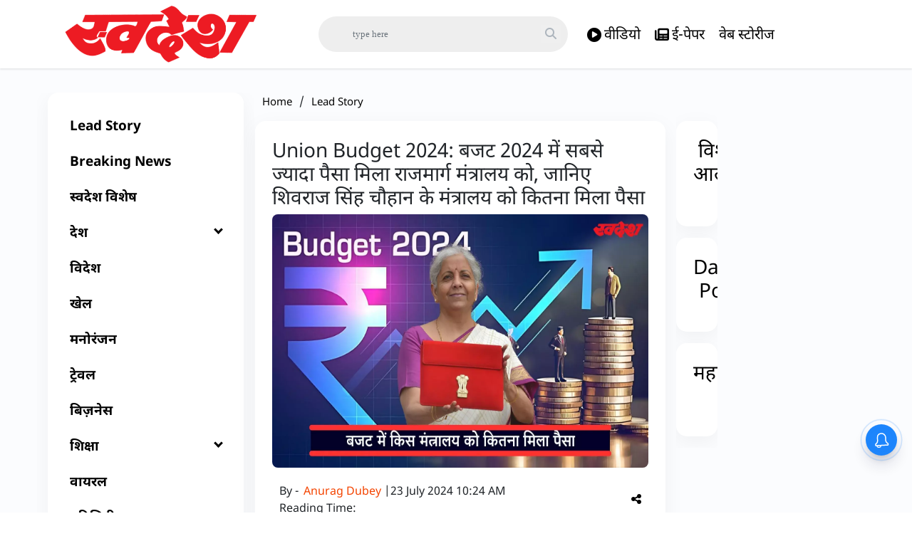

--- FILE ---
content_type: text/html; charset=utf-8
request_url: https://www.google.com/recaptcha/api2/aframe
body_size: 268
content:
<!DOCTYPE HTML><html><head><meta http-equiv="content-type" content="text/html; charset=UTF-8"></head><body><script nonce="lxyiSKP_5IL8nZ-kn40Ulw">/** Anti-fraud and anti-abuse applications only. See google.com/recaptcha */ try{var clients={'sodar':'https://pagead2.googlesyndication.com/pagead/sodar?'};window.addEventListener("message",function(a){try{if(a.source===window.parent){var b=JSON.parse(a.data);var c=clients[b['id']];if(c){var d=document.createElement('img');d.src=c+b['params']+'&rc='+(localStorage.getItem("rc::a")?sessionStorage.getItem("rc::b"):"");window.document.body.appendChild(d);sessionStorage.setItem("rc::e",parseInt(sessionStorage.getItem("rc::e")||0)+1);localStorage.setItem("rc::h",'1769767099362');}}}catch(b){}});window.parent.postMessage("_grecaptcha_ready", "*");}catch(b){}</script></body></html>